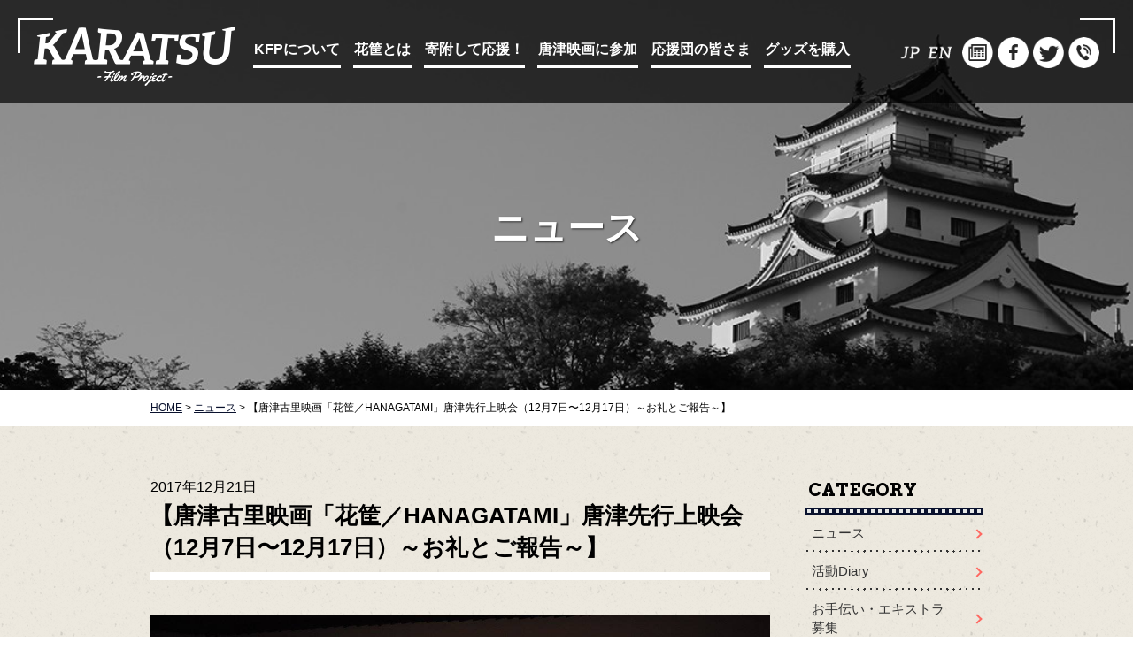

--- FILE ---
content_type: text/html; charset=UTF-8
request_url: https://karatsueiga.com/2017/12/21/%E3%80%90%E5%94%90%E6%B4%A5%E5%8F%A4%E9%87%8C%E6%98%A0%E7%94%BB%E3%80%8C%E8%8A%B1%E7%AD%90%EF%BC%8Fhanagatami%E3%80%8D%E5%94%90%E6%B4%A5%E5%85%88%E8%A1%8C%E4%B8%8A%E6%98%A0%E4%BC%9A%EF%BC%8812/
body_size: 6411
content:
<!DOCTYPE HTML>
<html lang="ja-JP">
<head>
<!-- Google tag (gtag.js) -->
<script async src="https://www.googletagmanager.com/gtag/js?id=G-N0JSQ5J8WF"></script>
<script>
  window.dataLayer = window.dataLayer || [];
  function gtag(){dataLayer.push(arguments);}
  gtag('js', new Date());

  gtag('config', 'G-N0JSQ5J8WF');
  gtag('config', 'UA-74780869-7');
</script>
<meta charset="UTF-8">
<meta name="keywords" content="唐津映画, 唐津映画花筐, 唐津映画製作推進委員会, KFP, 唐津, 映画, 花筐, 花かたみ, はなかたみ, 大林宣彦, 檀一雄,">
<meta name="description" content="KFP＝KARATSU Film Projectは佐賀県唐津市で映画や芸術、文化によって地域に活力を創造しようという想いで始まったプロジェクトです。 現在、古里映画の巨匠・大林宣彦監督がメガホンをとる、映画『花筐（はなかたみ）』の製作を進めています。唐津の歴史に残る作品を共に作りあげましょう。">
<meta name="viewport" content="width=device-width,maximum-scale=1">
<meta name="format-detection" content="telephone=no">
<meta property="og:title" content="唐津映画製作推進委員会 KARATSU Film Project">
<meta property="og:url" content="https://karatsueiga.com/">
<meta property="og:description" content="KFPは、“総合芸術である映画を通して、まちを元気にする”プロジェクトです。">
<meta property="og:image" content="ogp.jpg">
<meta property="og:site_name" content="唐津映画製作推進委員会 KARATSU Film Project">
<link rel="shortcut icon" href="https://karatsueiga.com/favicon.ico" />
<title>【唐津古里映画「花筐／HANAGATAMI」唐津先行上映会（12月7日〜12月17日）～お礼とご報告～】 | 唐津映画製作推進委員会 KARATSU Film Project</title>
<link href="https://fonts.googleapis.com/css?family=Arvo:400,700" rel="stylesheet">
<link href="https://karatsueiga.com/wp/wp-content/themes/karastufp/style.css?v=1016" rel="stylesheet">
<script src="//ajax.googleapis.com/ajax/libs/jquery/1.11.3/jquery.min.js"></script>
<script src="//cdnjs.cloudflare.com/ajax/libs/gsap/1.17.0/TweenMax.min.js"></script>
<script src="https://maps.google.com/maps/api/js?key=AIzaSyBwP2g3A4opJlXNN6YjqvTPu9w-nOkHij4"></script><!-- AIzaSyAH3idWInBifprg-k7DI6JUbsA7X3sz3-A -->
<script src="https://karatsueiga.com/wp/wp-content/themes/karastufp/js/gmaps.js"></script>
<script src="https://karatsueiga.com/wp/wp-content/themes/karastufp/js/function.js"></script>

</head>
<body>
	<div id="container">
	<div class="page-header">
	<div class="wrap-site-header">
		<div class="site-header">
			<div class="col">
				<div class="logo"><a href="https://karatsueiga.com/" rel="home"><img src="https://karatsueiga.com/wp/wp-content/themes/karastufp/img/page/logo.png" alt="唐津映画製作推進委員会 KARATSU Film Project"></a></div>
				<nav class="box nav-main">
					<ul class="col">
						<li><a href="https://karatsueiga.com/?content=whats">KFPについて</a></li>
						<li><a href="https://karatsueiga.com/?content=about">花筐とは</a></li>
						<li><a href="https://karatsueiga.com/?content=support">寄附して応援！</a></li>
						<li><a href="https://karatsueiga.com/?content=join">唐津映画に参加</a></li>
						<li><a href="#popup-supporter" class="popup">応援団の皆さま</a></li>
						<li><a href="https://karatsueiga.com/?content=goods">グッズを購入</a></li>
						<li class="sp-only"><a href="/en/">English</a></li>
					</ul>
					<p class="close-nav-main sp-only"><span>CLOSE</span></p>
				</nav>
				<ul class="sns">
					<li class="pc-only"><a href="/" class="lang_jp">Japanese</a></li>
					<li class="pc-only"><a href="en/index.html" class="lang_en">English</a></li>
					<li><a href="https://karatsueiga.com/category/media/" class="doc">document</a></li>
					<li><a href="https://www.facebook.com/karatsueigaseisakusuishiniinkai/?fref=ts" target="_blank" class="facebook">facebook</a></li>
					<li><a href="https://twitter.com/karatsu_eiga" target="_blank" class="twitter">twitter</a></li>
					<li><a href="https://karatsueiga.com/?content=info" class="info">infomation</a></li>
				</ul>
			</div>

			<div class="custom-font button-nav-toggle"><a href="./"><span class="icon-list"></span>MENU</a></div>
		</div>
	</div>

		<div class="page-title">
			ニュース					</div>
	</div>
	<div class="breadcrumb">
	<p class="fixed-width" itemprop="breadcrumb" itemscope itemtype="http://schema.org/Breadcrumb">
	<!-- Breadcrumb NavXT 5.4.0 -->
<span property="itemListElement" typeof="ListItem"><a property="item" typeof="WebPage" title="唐津映画製作推進委員会 KARATSU Film Projectへ移動" href="https://karatsueiga.com" class="home"><span property="name">HOME</span></a><meta property="position" content="1"></span> &gt; <span property="itemListElement" typeof="ListItem"><a property="item" typeof="WebPage" title="ニュースのカテゴリーアーカイブへ移動" href="https://karatsueiga.com/category/news/" class="taxonomy category"><span property="name">ニュース</span></a><meta property="position" content="2"></span> &gt; <span property="itemListElement" typeof="ListItem"><span property="name">【唐津古里映画「花筐／HANAGATAMI」唐津先行上映会（12月7日〜12月17日）～お礼とご報告～】</span><meta property="position" content="3"></span>	</p>
	</div>
	<div class="page-content">
		<div class="fixed-width">
<div class="col">
	<div class="main">
				<article>
			<p class="article__date">2017年12月21日</p>
			<h1 class="article__title">【唐津古里映画「花筐／HANAGATAMI」唐津先行上映会（12月7日〜12月17日）～お礼とご報告～】</h1>
			<div class="article__body">
				<p><img class="alignnone size-full wp-image-902" src="http://karatsueiga.com/wp/wp-content/uploads/2017/12/25488446_2005842769629647_8682595123394467789_o.jpg" alt="25488446_2005842769629647_8682595123394467789_o" width="1124" height="750" srcset="https://karatsueiga.com/wp/wp-content/uploads/2017/12/25488446_2005842769629647_8682595123394467789_o.jpg 1124w, https://karatsueiga.com/wp/wp-content/uploads/2017/12/25488446_2005842769629647_8682595123394467789_o-300x200.jpg 300w, https://karatsueiga.com/wp/wp-content/uploads/2017/12/25488446_2005842769629647_8682595123394467789_o-768x512.jpg 768w, https://karatsueiga.com/wp/wp-content/uploads/2017/12/25488446_2005842769629647_8682595123394467789_o-1024x683.jpg 1024w" sizes="(max-width: 1124px) 100vw, 1124px" /><br />
みなさん、こんにちは。唐津映画製作推進委員会事務局です。<br />
12月7日〜12月17日の９日間・計18回にわたって唐津古里映画『花筐／HANAGATAMI』の唐津先行上映を下記の会場にて開催いたしました。<br />
唐津先行上映会初日の12月7日には大林宣彦監督をはじめ、常盤貴子さん、満島真之介さん、矢作穂香さん、原雄次郎さんがご来唐され、舞台挨拶が行われました。そして 12月8日～10日の会場には、満島真之介さん、原雄次郎さん、12月14日・15日には窪塚俊介さんにご登壇いただきました。ご来場頂いた皆様、ありがとうございました。</p>
<p>また会場によっては満席となり、大変ご迷惑をおかけし誠に申し訳ありません。<br />
そこで、12月24日(日)～12月26日（火）に３日間・計８回の上映にて『花筐／HANAGATAMI』の唐津先行上映の【追加上映】を開催いたします。追加上映の詳細は、唐津映画製作推進委員会のWEB、こちらのFB ページをご覧くださいませ。<br />
皆様の御来場を心よりお待ちしております。</p>
<p>唐津先行上映会にご協力いただきました関係者の皆様、お手伝いいただいた皆様、<br />
お越しいただきました皆様、本当にありがとうございました！<br />
<a href="https://www.facebook.com/pg/karatsueigaseisakusuishiniinkai/photos/?tab=album&amp;album_id=2005842726296318">各上映会場の様子はこちらから</a>ご覧ください。</p>
<p>・・・12月7日〜12月17日の上映会場・・・<br />
■12月7日（木）唐津市民会館<br />
■12月8日（金）佐賀県立名護屋城博物館<br />
■12月9日（土）玄海町町民会館／オーテホール<br />
■12月10日（日）相知交流文化センター<br />
■12月13日（水）オーテホール<br />
■12月14日（木）・15日（金） 唐津市文化体育館<br />
■12月16日（土）浜玉町ひれふりランド／オーテホール<br />
■12月17日（日）肥前文化会館</p>
			</div>
		</article>
				<div class="set-align-c wrap-button">
						<a href="https://karatsueiga.com/category/news/" class="button button--navy"><span>一覧に戻る</span></a>
		</div>
	</div>
	<aside class="last sidebar">
	<dl>
		<dt class="heading-film custom-font">CATEGORY</dt>
		<dd>
			<ul>
				<li class="cat-item cat-item-3"><a href="https://karatsueiga.com/category/news/" >ニュース</a>
</li>
	<li class="cat-item cat-item-2"><a href="https://karatsueiga.com/category/diary/" >活動Diary</a>
</li>
	<li class="cat-item cat-item-1"><a href="https://karatsueiga.com/category/extra/" >お手伝い・エキストラ募集</a>
</li>
	<li class="cat-item cat-item-4"><a href="https://karatsueiga.com/category/media/" >メディア掲載情報</a>
</li>
			</ul>
		</dd>
	</dl>
	<dl>
		<dt class="heading-film custom-font">ARCHIVE</dt>
		<dd>
			<ul>
					<li><a href='https://karatsueiga.com/2019/03/'>2019年3月</a></li>
	<li><a href='https://karatsueiga.com/2019/02/'>2019年2月</a></li>
	<li><a href='https://karatsueiga.com/2019/01/'>2019年1月</a></li>
	<li><a href='https://karatsueiga.com/2018/06/'>2018年6月</a></li>
	<li><a href='https://karatsueiga.com/2018/05/'>2018年5月</a></li>
	<li><a href='https://karatsueiga.com/2018/04/'>2018年4月</a></li>
	<li><a href='https://karatsueiga.com/2018/03/'>2018年3月</a></li>
	<li><a href='https://karatsueiga.com/2018/02/'>2018年2月</a></li>
	<li><a href='https://karatsueiga.com/2018/01/'>2018年1月</a></li>
	<li><a href='https://karatsueiga.com/2017/12/'>2017年12月</a></li>
	<li><a href='https://karatsueiga.com/2017/11/'>2017年11月</a></li>
	<li><a href='https://karatsueiga.com/2017/10/'>2017年10月</a></li>
	<li><a href='https://karatsueiga.com/2017/09/'>2017年9月</a></li>
	<li><a href='https://karatsueiga.com/2017/08/'>2017年8月</a></li>
	<li><a href='https://karatsueiga.com/2017/07/'>2017年7月</a></li>
	<li><a href='https://karatsueiga.com/2017/06/'>2017年6月</a></li>
	<li><a href='https://karatsueiga.com/2017/05/'>2017年5月</a></li>
	<li><a href='https://karatsueiga.com/2017/04/'>2017年4月</a></li>
	<li><a href='https://karatsueiga.com/2017/03/'>2017年3月</a></li>
	<li><a href='https://karatsueiga.com/2017/02/'>2017年2月</a></li>
	<li><a href='https://karatsueiga.com/2017/01/'>2017年1月</a></li>
	<li><a href='https://karatsueiga.com/2016/12/'>2016年12月</a></li>
	<li><a href='https://karatsueiga.com/2016/11/'>2016年11月</a></li>
	<li><a href='https://karatsueiga.com/2016/10/'>2016年10月</a></li>
	<li><a href='https://karatsueiga.com/2016/09/'>2016年9月</a></li>
	<li><a href='https://karatsueiga.com/2016/08/'>2016年8月</a></li>
	<li><a href='https://karatsueiga.com/2016/07/'>2016年7月</a></li>
	<li><a href='https://karatsueiga.com/2016/06/'>2016年6月</a></li>
	<li><a href='https://karatsueiga.com/2016/05/'>2016年5月</a></li>
	<li><a href='https://karatsueiga.com/2016/04/'>2016年4月</a></li>
	<li><a href='https://karatsueiga.com/2016/03/'>2016年3月</a></li>
			</ul>
		</dd>
	</dl>
</aside>
</div>
		</div>
	</div>
</div>
<div class="pagetop">
	<a href="#header">PAGE TOP</a>
<!--/.pagetop--></div>
<div id="map-area">
	<h2><img src="https://karatsueiga.com/wp/wp-content/themes/karastufp/img/logo_white.png" alt="KARATSU Film Project 唐津映画製作推進委員会"></h2>
	<div id="map"><!--/#map--></div>
<!--/#map-area--></div>
<footer id="footer">
	<div class="wrap">
		<ul class="footer-link">
			<li><a href="https://karatsueiga.com/privacy/">プライバシーポリシー</a></li>
			<li><a href="https://karatsueiga.com/law/">特定商取引法に基づく表記</a></li>
			<li><a href="https://karatsueiga.com/ikiikikaratsu/">いきいき唐津について</a></li>
		</ul>
		<p>唐津映画製作推進委員会／〒847-0045 佐賀県唐津市京町1783 KARAE 2F いきいき唐津（株）内　<br class="sp-only">TEL: <a href="tel:050-1871-1430" class="tel">050-1871-1430</a></p>
		<p class="copyright">© Karatsu film project.</p>
	<!--/.wrap--></div>
</footer>
<script>
mapView();
</script>

<div id="popup-supporter" class="modal-window">
	<section class="inner">
		<p class="close">×</p>
<h2 class="head1 black">応援団の皆さま<br class="sp-only" />（寄附者芳名帳）</h2>
<p class="txt">ご寄附にあたり、ご芳名の掲載を承諾いただいた方を掲載いたします。
個人・法人の皆様ともに、50万円以上のご寄附につきましては、寄附金額を掲載させていただいております。その他の寄附金額の掲載につきましては省略させていただき、ご芳名のみとさせていただきます。また、<strong class="red">ふるさと納税によるご寄附につきましては、今年6月下旬以降に掲載させていただきます。</strong></p>
<p class="txt tAR">平成29年6月8日時点</p>

<h3 class="head2">≪法人の皆様≫</h3>
<h3 class="head2">1,000,000円</h3>
<p class="txt">株式会社 まいづる百貨店、株式会社 辻薬店、唐津信用金庫、頼れる質屋さん。ガージュ</p>

<h3 class="head2">500,000円</h3>
<p class="txt">長野電興株式会社、唐津のれん會、株式会社唐津魚市場、一般社団法人 唐津東松浦医師会</p>

<h3 class="head2">その他</h3>
<p class="txt">一般社団法人 佐賀県薬剤師会、株式会社ふくおかフィナンシャルグループ、宗教法人 正円寺、太閤会、裏千家淡交会 唐津支部、株式会社 西日本シティ銀行、九州旅客鉄道株式会社、西日本鉄道株式会社、唐津東松浦薬剤師会、 (有)水野旅館、株式会社Ｎ総合建設、NPO法人 NetWorkStationまつろ、味の素株式会社、クリエイトホーム株式会社、甦れ青春の会、株式会社 三井住友銀行 佐賀法人営業部、九電産業株式会社、麻生商事株式会社、株式会社 アトル 社員一同、柳川 檀一雄文学顕彰会、唐津レインボーライオンズクラブ、居酒屋 大八車、まいづる本店 社員一同、有限会社 よしい、カモンズ、いちよし証券株式会社、有限会社 酒井薬局、株式会社 唐通、鍼灸九品院、有限会社 吉野クリーニング店、㈱大原老舗、唐津ロータリークラブ、学校法人 引地学園専門学校モードリゲル、その他　匿名２社　※順不同</p>

<h3 class="head2">≪個人の皆様≫</h3>
<h3 class="head2">500,000円</h3>
<p class="txt">たなべクリニック 理事長  田邉 良平、辻彩葉</p>

<h3 class="head2">その他</h3>
<p class="txt">降籏慈、山下正美、高﨑章、松井仁、冬野節子、坂井新一郎、伊藤千穂美、近藤定信、菊池郁夫、檀太郎、ヤマダキヌヨ、ナカシマユキトシ、世戸憲男、菊池典子、米元智子、山田純、高添信子、田中留利子、古園裕久、古園晴子、古園冨子、山久知容子、山久知良祐、山久知利佳子、濱口吉治、平山たつお、副島渉、益満行俊、加茂良子、大場寿吉、熊本築城、井上良久、フルカワトモアキ、田中政利、古川光則、上野昭久、牧原輝男、立花珠樹、篠崎正之、井村一男、落合裕二、チクガンエイジ、ワタナベマモル、諸江善文、山下聡、田川絹子、於保實美、於保文子、前川源明、カワサキカンジ、辻幸德、佐々木直喜、池田實、賀長美代子、中川宏、田島晋一、ヒタチタカコ、瀬戸博、瀬戸栄子、ハシモトトオル、今村由紀子、ヒダカタカアキ、山田尚子、花柳三祐、その他　匿名6名　※順不同</p>
<!-- static page -->	<!--/.inner--></div>
<!--/#popup--></section>

</body>
</html>

--- FILE ---
content_type: text/css
request_url: https://karatsueiga.com/wp/wp-content/themes/karastufp/style.css?v=1016
body_size: 14594
content:
@charset "UTF-8";
@import url(https://fonts.googleapis.com/css?family=Arvo:400,400italic);
html, body, div, span, applet, object, iframe,
h1, h2, h3, h4, h5, h6, p, blockquote, pre,
a, abbr, acronym, address, big, cite, code,
del, dfn, em, img, ins, kbd, q, s, samp,
small, strike, strong, sub, sup, tt, var,
b, u, i, center,
dl, dt, dd, ol, ul, li,
fieldset, form, label, legend,
table, caption, tbody, tfoot, thead, tr, th, td,
article, aside, canvas, details, embed,
figure, figcaption, footer, header, hgroup,
menu, nav, output, ruby, section, summary,
time, mark, audio, video {
  margin: 0;
  padding: 0;
  border: 0;
  font: inherit;
  font-size: 100%;
  vertical-align: baseline;
}

html {
  line-height: 1;
}

ol, ul {
  list-style: none;
}

table {
  border-collapse: collapse;
  border-spacing: 0;
}

caption, th, td {
  text-align: left;
  font-weight: normal;
  vertical-align: middle;
}

q, blockquote {
  quotes: none;
}
q:before, q:after, blockquote:before, blockquote:after {
  content: "";
  content: none;
}

a img {
  border: none;
}

article, aside, details, figcaption, figure, footer, header, hgroup, main, menu, nav, section, summary {
  display: block;
}
small {font-size: 80%;}

/* extend
-------------------------*/
.wrap {
  position: relative;
  width: 100%;
  max-width: 1040px;
  margin: 0 auto;
  padding: 0 50px;
  -moz-box-sizing: border-box;
  -webkit-box-sizing: border-box;
  -o-box-sizing: border-box;
  -ms-box-sizing: border-box;
  box-sizing: border-box;
  overflow: hidden;
}

.sns li a,
.sns li.pc-only a {
  overflow: hidden;
  text-indent: 100%;
  white-space: nowrap;
}

.wrap, #whats .members, #support .cols, #support .cols .txt, #info .information, .num-list {
  *zoom: 1;
}
.wrap:after, #whats .members:after, #support .cols:after, #support .cols .txt:after, #info .information:after, .num-list:after {
  content: ".";
  display: block;
  clear: both;
  height: 0;
  visibility: hidden;
}

#about .slider .hana-katami, #about .slider .dan .head,
#about .slider .oobayashi1 .head,
#about .slider .oobayashi2 .head {
  font-family: YuMincho, '游明朝', "ヒラギノ明朝 Pro W3", "Hiragino Mincho Pro", "HGS明朝E", "ＭＳ Ｐ明朝", serif;
}

#cover .rec, #cover .time, #loading #count, #support .cols .head .support, #info .information .inner h2 span, #footer .copyright, .pagetop a, .num-list dt {
  font-family: 'Arvo', serif;
  font-weight: 400;
}

/**/
/* margin
------------------*/
.mb10 {
  margin-bottom: 10px !important;
}

.mb15 {
  margin-bottom: 15px !important;
}

.mb20 {
  margin-bottom: 20px !important;
}

.mb25 {
  margin-bottom: 25px !important;
}

.mb30 {
  margin-bottom: 30px !important;
}

.mb35 {
  margin-bottom: 35px !important;
}

.mb40 {
  margin-bottom: 40px !important;
}

.mb45 {
  margin-bottom: 45px !important;
}

.mb50 {
  margin-bottom: 50px !important;
}

.mb55 {
  margin-bottom: 55px !important;
}

.mb60 {
  margin-bottom: 60px !important;
}

.mb65 {
  margin-bottom: 65px !important;
}

.mb70 {
  margin-bottom: 70px !important;
}

.mb80 {
  margin-bottom: 80px !important;
}

.mb100 {
  margin-bottom: 100px !important;
}

.mtm30 {
  margin-top: -30px !important;
}

.mtm5 {
  margin-top: -5px !important;
}

.mt5 {
  margin-top: 5px !important;
}

.mt10 {
  margin-top: 10px !important;
}

.mt15 {
  margin-top: 15px !important;
}

.mt20 {
  margin-top: 20px !important;
}

.mt25 {
  margin-top: 25px !important;
}

.mt30 {
  margin-top: 30px !important;
}

.mt35 {
  margin-top: 35px !important;
}

.mt40 {
  margin-top: 40px !important;
}

.mt45 {
  margin-top: 45px !important;
}

.mt50 {
  margin-top: 50px !important;
}

.mt55 {
  margin-top: 55px !important;
}

.mt60 {
  margin-top: 60px !important;
}

.mt65 {
  margin-top: 65px !important;
}

.mt70 {
  margin-top: 70px !important;
}

.ml0 {
  margin-left: 0 !important;
}

/* padding
------------------*/
.pt20 {
  padding-top: 20px;
}

.pt30 {
  padding-top: 30px;
}

.pt50 {
  padding-top: 50px;
}

.pb10 {
  padding-bottom: 10px;
}

.pb15 {
  padding-bottom: 15px;
}

.pb20 {
  padding-bottom: 20px;
}

.pb25 {
  padding-bottom: 25px;
}

.pb30 {
  padding-bottom: 30px;
}

.pb35 {
  padding-bottom: 35px;
}

.pb40 {
  padding-bottom: 40px;
}

.pb45 {
  padding-bottom: 45px;
}

.pb50 {
  padding-bottom: 50px;
}

.pb55 {
  padding-bottom: 55px;
}

.pb60 {
  padding-bottom: 60px;
}

.pb65 {
  padding-bottom: 65px;
}

.pb70 {
  padding-bottom: 70px;
}

.w100 {
  width: 100px;
}

.dispIb {
  display: inline-block;
}

/* float
------------------*/
.fL {
  float: left;
}

.fR {
  float: right;
}

/* text-align
------------------*/
.tAC {
  text-align: center;
}

.tAR {
  text-align: right;
}

.tAL {
  text-align: left;
}

.col {
  zoom: 1;
}
.col:after {
  content: '';
  display: block;
  clear: both;
  overflow: hidden;
}

/* font size
------------------*/
body {
  font-size: 12px;
  font-size: 1.2rem;
  font-weight: inherit;
  line-height: inherit;
}

.loader-elm,
.loader-elm:after {
  display: none;
}

@-webkit-keyframes load8 {
  0% {
    -webkit-transform: rotate(0deg);
    transform: rotate(0deg);
  }
  100% {
    -webkit-transform: rotate(360deg);
    transform: rotate(360deg);
  }
}
@keyframes load8 {
  0% {
    -webkit-transform: rotate(0deg);
    transform: rotate(0deg);
  }
  100% {
    -webkit-transform: rotate(360deg);
    transform: rotate(360deg);
  }
}
html {
  width: 100%;
  height: 100%;
  background-color: #fff;
  font-size: 62.5%;
  font-family: "游ゴシック", YuGothic, "Hiragino Kaku Gothic ProN", "メイリオ", sans-serif;
  font-weight: normal;
  line-height: 1.75;
  color: #000;
}

body {
  position: relative;
  width: 100%;
  min-width: 320px;
  height: 100%;
  margin: 0;
  -webkit-text-size-adjust: 100%;
  word-wrap: break-word;
  -webkit-overflow-scrolling: touch;
}

a {
  color: #008dcf;
  text-decoration: underline;
}

img {
  vertical-align: bottom;
  width: 100%;
  height: auto;
}

#wrapper {
  position: relative;
  width: 100%;
  height: 100%;
  z-index: 2 !important;
}
#wrapper.fixed {
  position: fixed;
}

.anim {
  filter: progid:DXImageTransform.Microsoft.Alpha(Opacity=0);
  opacity: 0;
}

.breadcrumb a:hover,
.footer-link a:hover,
.box-news__body a:hover {
  text-decoration: none;
}

/* ===================================================================================

 Base Media Queries PC
 基礎 メディアクエリ PC用（ 1024px 〜 ）

 =================================================================================== */
.compo-wrap-resposive-iframe {
  position: relative;
  width: 100%;
  padding-top: 56.25%;
}
.compo-wrap-resposive-iframe iframe {
  position: absolute;
  top: 0;
  right: 0;
  z-index: 300;
  width: 100% !important;
  height: 100% !important;
}

#movie-modal-button {
  position: fixed;
  right: 0;
  top: 145px;
  z-index: 40;
  cursor: pointer;
}
#movie-modal-button a:hover {
  opacity: 0.8;
}

#movie-modal-overlay {
  display: none;
  position: fixed;
  left: 0;
  top: 0;
  z-index: 200;
  width: 100%;
  height: 100%;
  background: #000;
  opacity: 0.7;
}

#movie-modal-window {
  display: none;
  position: absolute;
  left: 50%;
  top: 50%;
  margin: -211px 0 0 -375px;
  height: 422px;
  width: 750px;
  z-index: 200;
}

#movie-modal-window__close {
  display: inline-block;
  position: fixed;
  right: 30px;
  top: 30px;
  width: 50px;
  height: 50px;
  font-size: 10px;
  color: #000;
  border-radius: 1000px;
  text-decoration: none;
  text-align: center;
  cursor: pointer;
}
#movie-modal-window__close:before, #movie-modal-window__close:after {
  content: "";
  display: block;
  position: absolute;
  height: 2px;
  width: 100%;
  background: #FFF;
  top: 0;
  left: 0;
}
#movie-modal-window__close:before {
  -moz-transform: rotate(135deg);
  -ms-transform: rotate(135deg);
  -webkit-transform: rotate(135deg);
  transform: rotate(135deg);
}
#movie-modal-window__close:after {
  -moz-transform: rotate(-135deg);
  -ms-transform: rotate(-135deg);
  -webkit-transform: rotate(-135deg);
  transform: rotate(-135deg);
}

.pc-only {
  display: inherit !important;
}

.sp-only {
  display: none !important;
}

.box-news {
  display: table;
  background-color: rgba(255, 255, 255, 0.7);
  padding: 18px;
  width: 100%;
  box-sizing: border-box;
}
.box-news .box-news__header,
.box-news .box-news__body {
  display: table-cell;
  vertical-align: top;
}
.box-news .box-news__header img,
.box-news .box-news__body img {
  width: auto;
  height: auto;
}
.box-news .box-news__header {
  background: url(./img/dotte_v.png) 100% 0 repeat-y;
  padding-right: 25px;
  width: 165px;
}
.box-news .box-news__header h2 {
  margin-bottom: 15px;
}
.box-news .box-news__header li {
  margin-bottom: 5px;
}
.box-news .box-news__body {
  padding-left: 20px;
}
.box-news .box-news__body th, .box-news .box-news__body td {
  font-size: 16px;
  vertical-align: top;
}
.box-news .box-news__body th {
  padding-right: 20px;
}
.box-news .box-news__body a {
  color: #0a122e;
}

.box-diary {
  margin-top: 60px;
}
.box-diary a,
.box-diary a.marker {
  color: #FFF;
}
.box-diary .box-diary__header {
  padding: 10px 20px;
  border-top: 1px solid #FFF;
  border-bottom: 1px dashed #FFF;
}
.box-diary .box-diary__header .value {
  float: left;
  font-size: 20px;
}
.box-diary .box-diary__header .to {
  float: right;
  font-size: 16px;
}
.box-diary .box-diary__header .to a {
  display: inline-block;
  position: relative;
}
.box-diary .box-diary__header .to a:after {
  content: "";
  display: block;
  position: absolute;
  top: 50%;
  left: -20px;
  margin-top: -1px;
  background: #ff6861;
  width: 8px;
  height: 3px;
}
.box-diary .box-diary__body {
  padding: 30px 20px;
}
.box-diary .box-diary__body .box {
  float: left;
  width: 46.875%;
  display: block;
  -moz-transition: opacity 0.3s ease;
  -webkit-transition: opacity 0.3s ease;
  transition: opacity 0.3s ease;
}
.box-diary .box-diary__body .box:hover {
  opacity: 0.8;
  text-decoration: none;
}
.box-diary .box-diary__body .box:nth-child(2n) {
  float: right;
}
.box-diary .box-diary__body .box figcaption {
  margin-top: 18px;
  font-size: 16px;
}

.list-thumb li {
  background: url(./img/page/dotte.png) 0 100% repeat-x;
  position: relative;
  display: table;
  width: 100%;
  margin-bottom: 18px;
  padding-bottom: 20px;
}
.list-thumb li:last-child {
  background: none;
  margin-bottom: 0;
  padding-bottom: 0;
}
.list-thumb a {
  display: table-row;
  color: #0a122e;
  text-decoration: none;
}
.list-thumb a:hover .article-title {
  text-decoration: none;
}
.list-thumb a:hover .thumb {
  opacity: 0.8;
}
.list-thumb .thumb,
.list-thumb .desc {
  display: table-cell;
  vertical-align: middle;
}
.list-thumb .thumb {
  width: 150px;
  padding-right: 20px;
  -moz-transition: opacity 0.3s ease;
  -webkit-transition: opacity 0.3s ease;
  transition: opacity 0.3s ease;
}
.list-thumb .thumb img {
  border: 1px solid #b7b7b9;
}
.list-thumb .desc {
  font-size: 16px;
  font-weight: bold;
}
.list-thumb .desc .article-title {
  text-decoration: underline;
}

#join .col {
  padding-right: 20px;
  padding-left: 20px;
}
#join .join-articles .box {
  width: 26.22222%;
}
#join .join-articles .last {
  width: 70%;
}

.wrap-box-join {
  padding-top: 50px;
  padding-bottom: 50px;
}
.wrap-box-join .box-join {
  padding: 20px;
  width: 32.22222%;
  border-radius: 20px;
  box-sizing: border-box;
  color: #FFF;
  background: #0a122e url(./img/join_bg_0.png) 50% 50% no-repeat;
}
.wrap-box-join .box-join:nth-child(2) {
  margin-right: 1.66667%;
  margin-left: 1.66667%;
}
.wrap-box-join .box-join.box-join-1 {
  background-image: url(./img/join_bg_1.png);
}
.wrap-box-join .box-join.box-join-2 {
  background-image: url(./img/join_bg_2.png);
}
.wrap-box-join .box-join.box-join-2 .box-join__header {
  padding-top: 22px;
  padding-bottom: 22px;
}
.wrap-box-join .box-join .box-join__header {
  margin-bottom: 15px;
  padding-bottom: 15px;
  font-size: 20px;
  text-align: center;
  line-height: 1.4;
  border-bottom: 4px solid #FFF;
}
.wrap-box-join .box-join p {
  font-size: 16px;
}
.wrap-box-join .box-join .wrap-button {
  padding-top: 25px;
  border-top: none;
}
.wrap-box-join .box-join .wrap-button .button {
  margin-bottom: 6px;
}
.wrap-box-join .box-join .wrap-button .button:last-child {
  margin-bottom: 0;
}

/*================================
	#frame
================================*/
.sns {
  position: absolute;
  z-index: 10;
  top: 36px;
  right: 38px;
  display: none;
  font-size: 0;
}
.sns li,
.sns li.pc-only {
  display: inline-block !important;
  margin-left: 5px;
}
.sns li a,
.sns li.pc-only a {
  display: block;
  width: 35px;
  -moz-box-sizing: border-box;
  -webkit-box-sizing: border-box;
  -o-box-sizing: border-box;
  -ms-box-sizing: border-box;
  box-sizing: border-box;
  height: 43px;
  background-position: center center;
  background-repeat: no-repeat;
  background-size: contain;
  pointer-events: auto;
  cursor: pointer;
}
.sns li a:hover,
.sns li.pc-only a:hover {
  filter: progid:DXImageTransform.Microsoft.Alpha(Opacity=70);
  opacity: 0.7;
}
.sns li a.facebook,
.sns li.pc-only a.facebook {
  background-image: url(./img/icn_facebook.png);
}
.sns li a.twitter,
.sns li.pc-only a.twitter {
  background-image: url(./img/icn_twitter.png);
}
.sns li a.info,
.sns li.pc-only a.info {
  background-image: url(./img/icn_info.png);
}
.sns li a.mail,
.sns li.pc-only a.mail {
  background-image: url(./img/icn_mail.png);
}
.sns li a.doc,
.sns li.pc-only a.doc {
  background-image: url(./img/icn_doc.png);
}
.sns li a.lang_jp,
.sns li.pc-only a.lang_jp {
  background-image: url(./img/icn_jp.png);
}
.sns li a.lang_en,
.sns li.pc-only a.lang_en {
  background-image: url(./img/icn_en.png);
}

.state-fixed #cover .sns {
  display: none !important;
}

#cover {
  position: fixed;
  top: 0;
  left: 0;
  width: 100%;
  height: 100%;
  z-index: 100;
  pointer-events: none;
}
#cover .frame li {
  position: absolute;
  width: 40px;
  -moz-box-sizing: border-box;
  -webkit-box-sizing: border-box;
  -o-box-sizing: border-box;
  -ms-box-sizing: border-box;
  box-sizing: border-box;
  height: 40px;
  border: 3px solid #fff;
}
#cover .frame li.top {
  top: 20px;
  border-bottom: 0;
}
#cover .frame li.right {
  right: 20px;
  border-left: 0;
}
#cover .frame li.bottom {
  bottom: 20px;
  border-top: 0;
}
#cover .frame li.left {
  left: 20px;
  border-right: 0;
}
#cover .rec {
  position: absolute;
  bottom: 38px;
  left: 44px;
  display: block;
  line-height: 1;
  letter-spacing: 0.2em;
  font-size: 18px;
  color: #ff404f;
}
#cover .time {
  position: absolute;
  right: 44px;
  bottom: 38px;
  display: block;
  line-height: 1;
  letter-spacing: 0.1em;
  font-size: 18px;
  color: #fff;
}
#cover .time span {
  display: inline-block;
  width: 1.6em;
  text-align: center;
}

.fixed #cover .rec {
  display: none;
}
.fixed #cover .time {
  display: none;
}

/*================================
	#loading
================================*/
#loading {
  position: fixed;
  top: 0;
  left: 0;
  width: 100%;
  height: 100%;
  background: #eee;
  overflow: hidden;
  z-index: 1000;
  -moz-box-shadow: 0 0 200px 200px rgba(0, 0, 0, 0.3) inset;
  -webkit-box-shadow: 0 0 200px 200px rgba(0, 0, 0, 0.3) inset;
  box-shadow: 0 0 200px 200px rgba(0, 0, 0, 0.3) inset;
}
#loading #loading__banner {
  position: fixed;
  z-index: 2;
  width: 100%;
  height: 100%;
  background: #000;
  text-align: center;
}
#loading #loading__banner img {
  display: block;
  width: auto;
  max-width: 100%;
  position: absolute;
  left: 50%;
  top: 50%;
  margin: -300px 0 0 -400px;
}
@media screen and (max-width: 800px) {
  #loading #loading__banner img {
    display: inline-block;
    left: 0;
    top: 20%;
    margin: 0 0 0 0;
  }
}
#loading #loading__banner__over {
  position: fixed;
  z-index: 3;
  width: 100%;
  height: 100%;
}
#loading:before, #loading:after {
  content: "";
  position: absolute;
  display: block;
  background-color: #222;
}
#loading:before {
  top: 0;
  left: 50%;
  width: 2px;
  height: 100%;
  margin-left: -1px;
}
#loading:after {
  top: 50%;
  left: 0;
  width: 100%;
  height: 2px;
  margin-top: -1px;
}
#loading #count {
  position: absolute;
  top: 0;
  right: 0;
  bottom: 0;
  left: 0;
  width: 268px;
  -moz-box-sizing: border-box;
  -webkit-box-sizing: border-box;
  -o-box-sizing: border-box;
  -ms-box-sizing: border-box;
  box-sizing: border-box;
  height: 268px;
  margin: auto;
  padding: 10px;
  border: 4px solid #fff;
  -moz-border-radius: 50%;
  -webkit-border-radius: 50%;
  border-radius: 50%;
}
#loading #count p {
  width: 240px;
  -moz-box-sizing: border-box;
  -webkit-box-sizing: border-box;
  -o-box-sizing: border-box;
  -ms-box-sizing: border-box;
  box-sizing: border-box;
  height: 240px;
  border: 4px solid #fff;
  -moz-border-radius: 50%;
  -webkit-border-radius: 50%;
  border-radius: 50%;
  font-size: 160px;
  text-align: center;
  line-height: 232px;
}
#loading .line {
  position: absolute;
  top: 50%;
  left: 50%;
  width: 2px;
  height: 100%;
  margin-left: 1px;
  -moz-transform-origin: 0 0;
  -ms-transform-origin: 0 0;
  -webkit-transform-origin: 0 0;
  transform-origin: 0 0;
  border-left: 2px solid #222;
  filter: progid:DXImageTransform.Microsoft.Alpha(Opacity=0);
  opacity: 0;
  z-index: 10;
}

/*================================
	#bg-main
================================*/
#bg-main {
  position: fixed;
  top: 0;
  left: 0;
  width: 100%;
  height: 100%;
  z-index: 1;
  background: url(./img/bg_main.jpg) no-repeat center top;
  background-size: cover;
}
#bg-main .center {
  position: absolute;
  top: 50%;
  left: 50%;
  margin: -26px 0 0 -26px;
  width: 52px;
  height: 52px;
  background: url(./img/icn_center.png) no-repeat;
  background-size: 100% auto;
}

/*================================
	#header
================================*/
#header {
  padding-top: 20px;
  padding-bottom: 100px;
}
#header .wrap {
  max-width: 1040px;
}
#header h1 {
  width: 462px;
  margin: 0 auto 64px;
}
#header nav {
  font-size: 0;
  text-align: center;
}
#header nav li {
  position: relative;
  display: inline-block;
  width: 152px;
  margin-bottom: 30px;
}
#header nav li + li {
  margin-left: 5px;
}
#header nav li:before {
  content: "";
  position: absolute;
  top: 100%;
  left: 50%;
  display: block;
  width: 10px;
  height: 5px;
  margin: 15px 0 0;
}
#header nav a {
  display: block;
  padding: 4px 0;
  cursor: pointer;
}
#header nav a:hover span {
  display: block;
  background-color: rgba(35, 24, 21, 0.5);
}

/*================================
	#whats
================================*/
#whats {
  position: relative;
  padding: 70px 0;
  background-color: rgba(0, 0, 0, 0.8);
  color: #fff;
}
#whats:before {
  content: "";
  position: absolute;
  top: -60px;
  right: 0;
  left: 0;
  display: block;
  height: 60px;
  background: url(./img/bg_wave.png) no-repeat center top;
}
#whats .title {
  width: 300px;
  margin-bottom: 40px;
}
#whats .inner {
  max-width: 700px;
  margin: 0 auto;
}
#whats .head {
  display: table;
  width: 100%;
  margin-bottom: 30px;
}
#whats .head dt, #whats .head dd {
  display: table-cell;
  vertical-align: middle;
}
#whats .head dt {
  width: 220px;
}
#whats .head dd {
  padding-left: 48px;
  font-size: 26px;
  font-weight: bold;
}
#whats .katsudou {
  padding: 0 10px;
  font-size: 0;
}
#whats .katsudou .icn {
  width: 50%;
  -moz-box-sizing: border-box;
  -webkit-box-sizing: border-box;
  -o-box-sizing: border-box;
  -ms-box-sizing: border-box;
  box-sizing: border-box;
  margin-bottom: 20px;
}
#whats .members {
  margin-bottom: 40px;
  overflow: hidden;
}
#whats .members .member {
  float: left;
  width: 222px;
}
#whats .members .member + .member {
  margin-left: 17px;
}
#whats .members .member .balloon {
  display: table-cell;
  vertical-align: middle;
  width: 100%;
  -moz-box-sizing: border-box;
  -webkit-box-sizing: border-box;
  -o-box-sizing: border-box;
  -ms-box-sizing: border-box;
  box-sizing: border-box;
  height: 110px;
  padding: 16px 23px 32px;
  background: url(./img/bg_balloon1.png) no-repeat;
  background-size: 100% auto;
  font-size: 14px;
  line-height: 1.5;
}
#whats .members .member .balloon.balloon2 {
  background: url(./img/bg_balloon2.png) no-repeat;
  background-size: 100% auto;
}
#whats .members .member .img {
  width: 200px;
  margin: 0 auto 12px;
}
#whats .members .member .txt {
  font-size: 14px;
  text-align: center;
}
#whats .members .member .txt .name {
  font-size: 18px;
  font-weight: bold;
}

/*================================
	#contents
================================*/
#contents {
  padding: 0 0 60px;
  background: url(./img/bg_contents.png);
}
#contents .title {
  width: 300px;
}

/*================================
	#about
================================*/
#about {
  padding-top: 60px;
}
#about .title {
  position: relative;
  z-index: 20;
  pointer-events: none;
}
#about .slider {
  position: relative;
  top: -30px;
  z-index: 10;
  overflow: hidden;
}
#about .slider .slides {
  position: relative;
  left: 50%;
  font-size: 0;
  white-space: nowrap;
  margin-left: -460px;
  z-index: 1;
  vertical-align: top;
  letter-spacing: 0.1em;
}
#about .slider .slides .slide {
  position: relative;
  display: inline-block;
  margin: 0 10px;
  left: -920px;
  width: 900px;
  -moz-box-sizing: border-box;
  -webkit-box-sizing: border-box;
  -o-box-sizing: border-box;
  -ms-box-sizing: border-box;
  box-sizing: border-box;
  height: 600px;
  background-color: #fff;
  overflow: hidden;
  white-space: normal;
  vertical-align: top;
}
#about .slider .prev,
#about .slider .next {
  position: absolute;
  top: 50%;
  left: 50%;
  width: 40px;
  margin-top: -27px;
  z-index: 20;
  cursor: pointer;
}
#about .slider .prev {
  margin-left: -470px;
}
#about .slider .next {
  margin-left: 430px;
}
#about .slider .hana-katami {
  padding: 80px 100px;
  background: url(./img/bg_hana-katami.jpg) no-repeat;
}
#about .slider .hana-katami .head {
  line-height: 1;
}
#about .slider .hana-katami .head p {
  margin-bottom: 20px;
  font-size: 24px;
}
#about .slider .hana-katami .head h3 {
  margin-bottom: 40px;
  font-size: 82px;
}
#about .slider .hana-katami .head h3 span {
  font-size: 24px;
}
#about .slider .hana-katami .txt {
  font-size: 20px;
  line-height: 2;
  text-align: justify;
}
#about .slider .hana-katami .img {
  position: absolute;
  top: 10px;
  right: 38px;
  width: 321px;
}
#about .slider .about {
  padding: 80px 80px 40px;
  background: url(./img/bg_about.jpg) no-repeat;
}
#about .slider .about dl {
  float: left;
  width: 330px;
  margin: 0 20px;
}
#about .slider .about dt {
  margin-bottom: 2px;
  font-size: 18px;
  font-weight: bold;
}
#about .slider .about dd {
  margin-bottom: 20px;
  font-size: 16px;
  line-height: 1.4;
}
#about .slider .about p {
  position: absolute;
  right: 10px;
  bottom: 10px;
  font-size: 14px;
}
#about .slider .dan,
#about .slider .oobayashi1,
#about .slider .oobayashi2 {
  padding: 60px 100px;
  background-position: right top;
  background-repeat: no-repeat;
}
#about .slider .dan .inner,
#about .slider .oobayashi1 .inner,
#about .slider .oobayashi2 .inner {
  width: 370px;
}
#about .slider .dan .head,
#about .slider .oobayashi1 .head,
#about .slider .oobayashi2 .head {
  line-height: 1;
}
#about .slider .dan .head p,
#about .slider .oobayashi1 .head p,
#about .slider .oobayashi2 .head p {
  margin-bottom: 20px;
  font-size: 24px;
  letter-spacing: 0.2em;
}
#about .slider .dan .head h3,
#about .slider .oobayashi1 .head h3,
#about .slider .oobayashi2 .head h3 {
  margin-bottom: 30px;
  font-size: 64px;
  letter-spacing: 0.2em;
}
#about .slider .dan .txt,
#about .slider .oobayashi1 .txt,
#about .slider .oobayashi2 .txt {
  margin-bottom: 20px;
  font-size: 16px;
  text-align: justify;
}
#about .slider .dan .btn,
#about .slider .oobayashi1 .btn,
#about .slider .oobayashi2 .btn {
  margin-bottom: 10px;
}
#about .slider .dan .btn li,
#about .slider .oobayashi1 .btn li,
#about .slider .oobayashi2 .btn li {
  display: inline-block;
}
#about .slider .dan .btn li + li,
#about .slider .oobayashi1 .btn li + li,
#about .slider .oobayashi2 .btn li + li {
  margin-left: 10px;
}
#about .slider .dan .btn a,
#about .slider .oobayashi1 .btn a,
#about .slider .oobayashi2 .btn a {
  display: block;
  padding: 10px;
  background-color: #000;
  font-size: 15px;
  color: #fff;
  text-align: center;
  text-decoration: none;
  line-height: 30px;
}
#about .slider .dan .btn a .arr,
#about .slider .oobayashi1 .btn a .arr,
#about .slider .oobayashi2 .btn a .arr {
  display: inline-block;
  padding-right: 18px;
  background: url(./img/icn_arr_right.png) no-repeat right center;
}
#about .slider .dan .btn a .small,
#about .slider .oobayashi1 .btn a .small,
#about .slider .oobayashi2 .btn a .small {
  font-size: 14px;
}
#about .slider .dan {
  background-image: url(./img/bg_dan.jpg);
}
#about .slider .oobayashi1 {
  background-image: url(./img/bg_oobayashi.jpg);
}
#about .slider .oobayashi2 {
  background-image: url(./img/bg_oobayashi2.jpg);
}

/*================================
	#support
================================*/
#support {
  padding-top: 60px;
}
#support .title {
  margin-bottom: 40px;
}
#support .bg {
  padding-bottom: 290px;
  background: url(./img/bg_support.png) no-repeat center bottom;
}
#support .bg .txt {
  margin-left: 74px;
  font-size: 18px;
  line-height: 1.8;
}
#support .bg .img {
  position: absolute;
  top: 0;
  right: 120px;
  width: 200px;
}
#support .cols {
  position: relative;
  top: -20px;
  margin-bottom: 20px;
}
#support .cols .col {
  float: left;
  width: 47.87234%;
  -moz-box-sizing: border-box;
  -webkit-box-sizing: border-box;
  -o-box-sizing: border-box;
  -ms-box-sizing: border-box;
  box-sizing: border-box;
  margin-bottom: 30px;
  padding: 11px 26px 26px;
  border: 4px solid #000;
}
#support .cols .col:nth-child(odd) {
  margin-right: 4.25532%;
}
#support .cols .col2 {
  margin-bottom: 30px;
  padding: 11px 26px 26px;
  border: 4px solid #000;
  clear: both;
}
#support .cols .head {
  padding: 6px 0 20px;
  background-position: right top;
  background-repeat: no-repeat;
}
#support .cols .head .support {
  margin-bottom: 10px;
  font-size: 13px;
  color: #ff6861;
  letter-spacing: 0.07em;
}
#support .cols .head .support .num {
  position: relative;
  display: inline-block;
  margin-left: 8px;
  padding-left: 12px;
  font-size: 1.6em;
  line-height: 1;
}
#support .cols .head .support .num:before {
  content: "";
  position: absolute;
  bottom: 1px;
  left: 0;
  display: block;
  width: 1px;
  height: 10px;
  background-color: #ff6861;
  -moz-transform: rotate(45deg);
  -ms-transform: rotate(45deg);
  -webkit-transform: rotate(45deg);
  transform: rotate(45deg);
}
#support .cols .head h3 {
  font-size: 28px;
  font-weight: bold;
  line-height: 1.4;
}
#support .cols .furusato .head {
  background-image: url(./img/icn_furusato.png);
}
#support .cols .cash .head {
  background-image: url(./img/icn_cash.png);
}
#support .cols .buy .head {
  background-image: url(./img/icn_buy.png);
}
#support .cols .paypal .txt img {
  float: right;
  width: 160px;
}
#support .cols .txt {
  margin-bottom: 10px;
  font-size: 16px;
}
#support .cols .cautiontxt {
  margin-bottom: 10px;
  font-size: 14px;
  clear: both;
}
#support .cols .link {
  margin-bottom: 24px;
  font-size: 0;
}
#support .cols .link .icn {
  margin-right: 24px;
}
#support .cols .btn a {
  display: block;
  padding: 10px;
  background-color: #000;
  font-size: 18px;
  color: #fff;
  text-align: center;
  text-decoration: none;
  line-height: 30px;
}
#support .cols .btn a span {
  display: inline-block;
  padding-right: 36px;
  background: url(./img/icn_arr_right.png) no-repeat right center;
}
#support .cols .kouza {
  padding-top: 10px;
  border-top: 1px solid #000;
  font-size: 16px;
  font-weight: bold;
}
#support .cols .kouza dt {
  margin-bottom: 10px;
}
#support .cols .kouza dd span {
  font-size: 13px;
}

/*================================
	#information
================================*/
#info .information {
  margin-bottom: 70px;
}
#info .information .logo {
  float: left;
  width: 140px;
}
#info .information .inner {
  margin-left: 160px;
}
#info .information .inner h2 {
  margin-bottom: 14px;
  padding: 0 6px 14px;
  background: url(./img/bg_film.png) repeat-x left bottom;
  font-size: 24px;
  font-weight: bold;
}
#info .information .inner h2 span {
  display: inline-block;
  margin-left: 12px;
  font-size: 16px;
  font-weight: 400;
}
#info .information .inner .txt {
  margin-bottom: 10px;
}
#info .information .inner .contact {
  font-size: 24px;
  font-weight: bold;
  line-height: 1.3;
}
#info .information .inner .contact span {
  font-size: 16px;
  color: #ff6861;
}
#info .information .inner .contact .tel {
  text-decoration: none;
  cursor: none;
}
#info .information .inner .contact a {
  color: #000;
}
#info .contributor h2 {
  position: relative;
  margin-bottom: 20px;
  text-align: center;
}
#info .contributor h2 span {
  display: block;
  padding: 3px 0;
  border-top: 2px solid #000;
  border-bottom: 2px solid #000;
}
#info .contributor h2 > span {
  width: 230px;
  margin: 0 auto;
}
#info .contributor h2 > span span {
  background-color: #fff;
  font-size: 24px;
  font-weight: bold;
  text-align: center;
}
#info .contributor h2:before, #info .contributor h2:after {
  content: "";
  position: absolute;
  top: 50%;
  display: block;
  height: 2px;
  margin-top: -1px;
  background-color: #000;
}
#info .contributor h2:before {
  left: 0;
  right: 50%;
  margin-right: 125px;
}
#info .contributor h2:after {
  left: 50%;
  right: 0;
  margin-left: 125px;
}
#info .contributor .inner {
  padding: 0 20px 40px;
}
#info .contributor .inner + .inner {
  border-top: 2px solid #000;
  padding-top: 30px;
}
#info .contributor .notes li {
  margin-bottom: 2px;
  font-size: 14px;
}

/*================================
	#map
================================*/
#map-area {
  position: relative;
}
#map-area #map {
  height: 500px;
}
#map-area h2 {
  position: absolute;
  top: 0;
  left: 50%;
  bottom: 0;
  width: 400px;
  height: 165px;
  margin: auto 0 auto -200px;
  pointer-events: none;
  z-index: 10;
}

/*================================
	#footer
================================*/
#footer {
  padding: 20px 0;
  background-color: #0a122e;
  font-size: 12px;
  color: #fff;
  text-align: center;
}
#footer .tel {
  text-decoration: none;
  color: #fff;
  cursor: none;
}
#footer .footer-link li {
  display: inline-block;
  margin: 0 5px 5px 5px;
}
#footer .footer-link a {
  color: #FFF;
}

/*================================
	.modal-window
================================*/
.modal-window {
  position: fixed;
  top: 0;
  left: 0;
  display: none;
  width: 100%;
  -moz-box-sizing: border-box;
  -webkit-box-sizing: border-box;
  -o-box-sizing: border-box;
  -ms-box-sizing: border-box;
  box-sizing: border-box;
  height: 100%;
  padding: 80px;
  background-color: rgba(0, 0, 0, 0.5);
  overflow: auto;
  z-index: 20000;
}
.modal-window .layer {
  position: fixed;
  top: 0;
  right: 0;
  bottom: 0;
  left: 0;
  z-index: 1;
}
.modal-window .inner {
  position: relative;
  width: 100%;
  -moz-box-sizing: border-box;
  -webkit-box-sizing: border-box;
  -o-box-sizing: border-box;
  -ms-box-sizing: border-box;
  box-sizing: border-box;
  max-width: 860px;
  margin: 120px auto 0 auto;
  padding: 50px 80px 30px;
  background-color: #fff;
  z-index: 10;
}
.modal-window .inner .close {
  position: absolute;
  top: 0;
  right: 0;
  width: 40px;
  height: 40px;
  background-color: #000;
  font-size: 24px;
  text-align: center;
  line-height: 40px;
  color: #fff;
  cursor: pointer;
}
.modal-window .inner .txt {
  margin-bottom: 40px;
}
.modal-window .inner .notes {
  margin-top: 10px;
  font-size: 14px;
  font-weight: normal;
}
.modal-window .inner .icn {
  margin-top: 10px;
}

/*================================
	parts
================================*/
.head1 {
  margin-bottom: 30px;
  padding-left: 30px;
  background: url(./img/icn_circle_white.png) no-repeat left 0.2em;
  font-size: 20px;
  font-weight: bold;
  line-height: 1.5;
  color: #fff;
}
.head1.black {
  background: url(./img/icn_circle_black.png) no-repeat left 0.2em;
  color: #000;
}

.head2 {
  margin-bottom: 16px;
  font-size: 16px;
  font-weight: bold;
  color: #000;
}

.txt {
  font-size: 16px;
}
.txt p {
  margin-bottom: 10px;
}
.txt.small {
  font-size: 14px;
  line-height: 2;
}

.bold {
  font-weight: bold;
}

.pagetop a {
  display: block;
  padding: 28px 0 14px;
  background: #0a122e url(./img/icn_arr_pagetop.png) no-repeat center 13px;
  text-decoration: none;
  text-align: center;
  line-height: 1;
  color: #fff;
}

.num-list {
  margin-bottom: 20px;
}
.num-list dt {
  clear: left;
  float: left;
  width: 44px;
  height: 44px;
  -moz-border-radius: 50%;
  -webkit-border-radius: 50%;
  border-radius: 50%;
  background-color: #000;
  font-size: 16px;
  color: #fff;
  line-height: 44px;
  text-align: center;
}
.num-list dd {
  margin: 0 0 14px 44px;
  padding: 10px;
  font-size: 16px;
  font-weight: bold;
  line-height: 24px;
}

.red {
  color: #f00;
}

.icn {
  position: relative;
  display: inline-block;
  padding-left: 14px;
  font-size: 16px;
  line-height: 1.2;
}
.icn:before {
  content: "";
  position: absolute;
  top: 0.6em;
  left: 0;
  display: block;
  width: 8px;
  height: 3px;
  margin-top: -2px;
  background-color: #ff6861;
}

.blank {
  display: inline-block;
}
.blank:after {
  content: "";
  display: inline-block;
  width: 11px;
  height: 11px;
  margin-left: 4px;
  background: url(./img/icn_blank.png) no-repeat;
  background-size: contain;
}

a.marker {
  display: inline-block;
  background: url(./img/bg_link.png) repeat-x left bottom;
  text-decoration: none;
  color: #000;
  line-height: 1.4;
}
a.marker:hover {
  text-decoration: underline;
  background: none;
}
a.marker.white {
  color: #fff;
}

/* ===================================================================================

 Base Media Queries TB
 基礎 メディアクエリ タブレット用（ 〜 1024px ）

 =================================================================================== */
@media print, screen and (max-width: 1024px) {
  .wrap {
    padding: 0 20px;
  }

  /*================================
  	header
  ================================*/
}
/* ===================================================================================

 Base Media Queries SP
 基礎 メディアクエリ スマートフォン用（ 〜 768px ）

 =================================================================================== */
@media print, screen and (max-width: 768px) {
  #movie-modal-button {
    position: fixed;
    left: 0;
    top: inherit;
    bottom: 16px;
    width: 100%;
  }
  #movie-modal-button .col {
    margin: 0 8.5%;
  }
  #movie-modal-button a {
    display: block;
  }
  #movie-modal-button a img {
    max-width: 100%;
  }

  #movie-modal-window {
    top: 100px;
    left: 5%;
    margin: 0;
    width: 90%;
    height: auto;
  }

  #movie-modal-window__close {
    right: 10px;
    top: 10px;
    width: 36px;
    height: 36px;
  }
  #movie-modal-window__close:before, #movie-modal-window__close:after {
    top: 17px;
  }

  .pc-only {
    display: none !important;
  }

  .sp-only {
    display: inherit !important;
  }

  .wrap {
    padding: 0 20px;
  }

  /*================================
  	#frame
  ================================*/
  .sns {
    top: 20px;
    right: 20px;
  }
  .sns li {
    display: inline-block;
    margin-left: 5px;
  }
  .sns li a {
    width: 30px;
    -moz-box-sizing: border-box;
    -webkit-box-sizing: border-box;
    -o-box-sizing: border-box;
    -ms-box-sizing: border-box;
    box-sizing: border-box;
    height: 30px;
  }
  .sns li.pc-only {
    display: none !important;
  }

  #cover .frame li {
    width: 20px;
    height: 20px;
    border: 2px solid #fff;
  }
  #cover .frame li.top {
    top: 10px;
  }
  #cover .frame li.right {
    right: 10px;
  }
  #cover .frame li.bottom {
    bottom: 10px;
  }
  #cover .frame li.left {
    left: 10px;
  }
  #cover .rec {
    display: none;
    bottom: 20px;
    left: 20px;
    font-size: 13px;
  }
  #cover .time {
    display: none;
    right: 20px;
    bottom: 20px;
    font-size: 13px;
  }

  .box-news {
    display: block;
    background-color: rgba(255, 255, 255, 0.7);
    padding: 10px;
    width: auto;
  }
  .box-news .box-news__header,
  .box-news .box-news__body {
    display: block;
  }
  .box-news .box-news__header img,
  .box-news .box-news__body img {
    width: auto;
    height: auto;
  }
  .box-news .box-news__header {
    background: url(./img/dotte.png) 0 100% repeat-x;
    margin-bottom: 10px;
    padding-bottom: 10px;
    padding-right: 0;
    width: auto;
  }
  .box-news .box-news__header h2 {
    margin-bottom: 15px;
  }
  .box-news .box-news__header li {
    display: inline-block;
    width: 48%;
    max-width: 200px;
    margin-bottom: 5px;
  }
  .box-news .box-news__body {
    padding-left: 0;
  }
  .box-news .box-news__body th, .box-news .box-news__body td {
    font-size: 14px;
  }
  .box-news .box-news__body th {
    padding-right: 10px;
  }

  /*================================
  	#loading
  ================================*/
  #loading {
    -moz-box-shadow: 0 0 100px 100px rgba(0, 0, 0, 0.3) inset;
    -webkit-box-shadow: 0 0 100px 100px rgba(0, 0, 0, 0.3) inset;
    box-shadow: 0 0 100px 100px rgba(0, 0, 0, 0.3) inset;
  }
  #loading #count {
    width: 214px;
    -moz-box-sizing: border-box;
    -webkit-box-sizing: border-box;
    -o-box-sizing: border-box;
    -ms-box-sizing: border-box;
    box-sizing: border-box;
    height: 214px;
    padding: 5px;
    border: 2px solid #fff;
  }
  #loading #count p {
    width: 200px;
    -moz-box-sizing: border-box;
    -webkit-box-sizing: border-box;
    -o-box-sizing: border-box;
    -ms-box-sizing: border-box;
    box-sizing: border-box;
    height: 200px;
    border: 2px solid #fff;
    font-size: 140px;
    line-height: 196px;
  }

  /*================================
  	#bg-main
  ================================*/
  #bg-main .center {
    display: none;
  }

  /*================================
  	#header
  ================================*/
  #header {
    min-height: 100%;
    height: auto;
    padding-bottom: 30px;
  }
  #header .inner {
    position: static;
    padding-top: 70px;
    height: auto;
  }
  #header h1 {
    width: 200px;
    margin: 0 auto 20px;
  }

  /*================================
  	#whats
  ================================*/
  #whats {
    padding: 30px 0;
  }
  #whats:before {
    top: -40px;
    height: 40px;
    background: url(./img/bg_wave.png) no-repeat center top;
    background-size: auto 40px;
  }
  #whats .title {
    width: 200px;
    margin-left: -20px;
  }
  #whats .head {
    display: block;
    width: 100%;
    margin-bottom: 30px;
  }
  #whats .head dt, #whats .head dd {
    display: block;
  }
  #whats .head dt {
    width: 180px;
    margin: 0 auto 30px;
  }
  #whats .head dd {
    padding-left: 0;
    font-size: 18px;
  }
  #whats .katsudou .icn {
    width: 100%;
    -moz-box-sizing: border-box;
    -webkit-box-sizing: border-box;
    -o-box-sizing: border-box;
    -ms-box-sizing: border-box;
    box-sizing: border-box;
    font-size: 16px;
  }
  #whats .members {
    margin-bottom: 40px;
  }
  #whats .members .member {
    float: none;
    width: 222px;
    margin: 0 auto;
  }
  #whats .members .member + .member {
    margin: 30px auto 0;
  }

  /*================================
  	#contents
  ================================*/
  #contents {
    padding: 0 0 40px;
    background: url(./img/bg_contents.png);
  }
  #contents .title {
    width: 200px;
    margin-left: -20px;
  }

  /*================================
  	#about
  ================================*/
  #about {
    padding-top: 50px;
  }
  #about .slider {
    top: -22px;
  }
  #about .slider .slides {
    margin-left: -155px;
  }
  #about .slider .slides .slide {
    margin: 0 10px;
    left: -310px;
    width: 290px;
    -moz-box-sizing: border-box;
    -webkit-box-sizing: border-box;
    -o-box-sizing: border-box;
    -ms-box-sizing: border-box;
    box-sizing: border-box;
    height: 460px;
  }
  #about .slider .prev,
  #about .slider .next {
    left: 50%;
    width: 20px;
    margin-top: -13px;
  }
  #about .slider .prev {
    margin-left: -155px;
  }
  #about .slider .next {
    margin-left: 135px;
  }
  #about .slider .hana-katami {
    padding: 50px 25px;
    background: url(./img/bg_hana-katami_sp.jpg) no-repeat right bottom;
    background-size: 100% auto;
  }
  #about .slider .hana-katami .head {
    line-height: 1;
  }
  #about .slider .hana-katami .head p {
    margin-bottom: 10px;
    font-size: 14px;
  }
  #about .slider .hana-katami .head h3 {
    margin-bottom: 30px;
    font-size: 50px;
  }
  #about .slider .hana-katami .head h3 span {
    font-size: 14px;
  }
  #about .slider .hana-katami .txt {
    font-size: 15px;
    line-height: 1.8;
  }
  #about .slider .hana-katami .img {
    display: none;
  }
  #about .slider .about {
    padding: 34px 20px 20px;
    background: url(./img/bg_about_sp.jpg) no-repeat center top;
    background-size: cover;
  }
  #about .slider .about dl {
    float: none;
    width: 100%;
    margin: 0;
  }
  #about .slider .about dt {
    clear: left;
    margin-bottom: 6px;
    font-size: 14px;
    line-height: 1;
  }
  #about .slider .about dt.short {
    float: left;
    margin-right: 10px;
  }
  #about .slider .about dd {
    margin-bottom: 12px;
    font-size: 11px;
    line-height: 1.3;
  }
  #about .slider .about p {
    font-size: 12px;
  }
  #about .slider .jitsugen img,
  #about .slider .photo img {
    display: none;
  }
  #about .slider .jitsugen {
    background: url(./img/img_jitsugen_sp.jpg) no-repeat center top;
    background-size: cover;
  }
  #about .slider .photo {
    background: url(./img/img_photo_sp.jpg) no-repeat center top;
    background-size: cover;
  }
  #about .slider .dan,
  #about .slider .oobayashi1,
  #about .slider .oobayashi2 {
    padding: 40px 20px;
  }
  #about .slider .dan .inner,
  #about .slider .oobayashi1 .inner,
  #about .slider .oobayashi2 .inner {
    width: 100%;
  }
  #about .slider .dan .head,
  #about .slider .oobayashi1 .head,
  #about .slider .oobayashi2 .head {
    line-height: 1;
  }
  #about .slider .dan .head p,
  #about .slider .oobayashi1 .head p,
  #about .slider .oobayashi2 .head p {
    margin-bottom: 10px;
    font-size: 15px;
  }
  #about .slider .dan .head h3,
  #about .slider .oobayashi1 .head h3,
  #about .slider .oobayashi2 .head h3 {
    margin-bottom: 20px;
    font-size: 40px;
  }
  #about .slider .dan .txt,
  #about .slider .oobayashi1 .txt,
  #about .slider .oobayashi2 .txt {
    margin-bottom: 12px;
    font-size: 13px;
    line-height: 1.4;
  }
  #about .slider .dan .btn,
  #about .slider .oobayashi1 .btn,
  #about .slider .oobayashi2 .btn {
    margin-bottom: 5px;
  }
  #about .slider .dan .btn li,
  #about .slider .oobayashi1 .btn li,
  #about .slider .oobayashi2 .btn li {
    display: block;
    margin-bottom: 6px;
  }
  #about .slider .dan .btn li + li,
  #about .slider .oobayashi1 .btn li + li,
  #about .slider .oobayashi2 .btn li + li {
    margin-left: 0;
  }
  #about .slider .dan .btn a,
  #about .slider .oobayashi1 .btn a,
  #about .slider .oobayashi2 .btn a {
    padding: 5px;
    font-size: 11px;
    line-height: 26px;
  }
  #about .slider .dan .btn a .arr,
  #about .slider .oobayashi1 .btn a .arr,
  #about .slider .oobayashi2 .btn a .arr {
    padding-right: 12px;
    background-size: 6px auto;
  }
  #about .slider .dan .btn a .small,
  #about .slider .oobayashi1 .btn a .small,
  #about .slider .oobayashi2 .btn a .small {
    font-size: 10px;
  }
  #about .slider .dan {
    background-image: none;
  }
  #about .slider .oobayashi1 {
    background-image: none;
  }
  #about .slider .oobayashi2 {
    background-image: none;
  }

  /*================================
  	#support
  ================================*/
  #support {
    padding-top: 50px;
  }
  #support .title {
    margin-bottom: 30px;
  }
  #support .bg {
    margin-bottom: 20px;
    padding-bottom: 120px;
    background: url(./img/bg_support_sp.png) no-repeat center bottom;
    background-size: 100% auto;
  }
  #support .bg .txt {
    margin-bottom: 50px;
    margin-left: 0;
    font-size: 16px;
  }
  #support .bg .img {
    position: relative;
    top: auto;
    right: auto;
    width: 200px;
    margin: 0 auto;
  }
  #support .cols {
    top: 0;
    margin-bottom: 20px;
  }
  #support .cols .col {
    float: none;
    width: 100%;
    -moz-box-sizing: border-box;
    -webkit-box-sizing: border-box;
    -o-box-sizing: border-box;
    -ms-box-sizing: border-box;
    box-sizing: border-box;
    margin-bottom: 20px;
    padding: 11px 16px 16px;
    border: 4px solid #000;
  }
  #support .cols .col:nth-child(odd) {
    margin-right: 0;
  }
  #support .cols .head {
    padding: 6px 0 20px;
  }
  #support .cols .head .support {
    margin-bottom: 10px;
    font-size: 9px;
  }
  #support .cols .head .support .num {
    margin-left: 6px;
    padding-left: 10px;
  }
  #support .cols .head .support .num:before {
    width: 1px;
    height: 6px;
  }
  #support .cols .head h3 {
    font-size: 19px;
  }
  #support .cols .furusato .head {
    background-image: url(./img/icn_furusato.png);
    background-size: 86px auto;
  }
  #support .cols .cash .head {
    background-image: url(./img/icn_cash.png);
    background-size: 110px auto;
  }
  #support .cols .buy .head {
    background-image: url(./img/icn_buy.png);
    background-size: 117px auto;
  }
  #support .cols .paypal .txt img {
    width: 100px;
  }
  #support .cols .txt {
    margin-bottom: 10px;
    font-size: 11px;
  }
  #support .cols .cautiontxt {
    font-size: 11px;
  }
  #support .cols .link {
    margin-bottom: 18px;
  }
  #support .cols .link .icn {
    margin-right: 18px;
  }
  #support .cols .btn a {
    padding: 5px;
    font-size: 12px;
    line-height: 26px;
  }
  #support .cols .btn a span {
    padding-right: 24px;
    background-size: 6px auto;
  }
  #support .cols .kouza {
    font-size: 11px;
  }
  #support .cols .kouza dd span {
    font-size: 9px;
  }

  /*================================
  	#information
  ================================*/
  #info .information {
    margin-bottom: 40px;
  }
  #info .information .logo {
    display: none;
  }
  #info .information .inner {
    margin-left: 0;
  }
  #info .information .inner h2 {
    margin-bottom: 14px;
    padding: 0 6px 14px;
    background: url(./img/bg_film.png) repeat-x left bottom;
    font-size: 18px;
  }
  #info .information .inner h2 span {
    display: block;
    margin-left: 0;
    font-size: 12px;
  }
  #info .information .inner .txt {
    margin-bottom: 10px;
    font-size: 13px;
  }
  #info .information .inner .contact {
    font-size: 22px;
  }
  #info .information .inner .contact span {
    font-size: 14px;
  }
  #info .information .inner .contact .tel {
    font-size: 22px;
    text-decoration: underline;
    cursor: pointer;
  }
  #info .information .inner .contact .mail {
    font-size: 17px;
  }
  #info .contributor h2 {
    position: relative;
    margin-bottom: 20px;
    text-align: center;
  }
  #info .contributor h2 span {
    display: block;
    padding: 2px 0;
    border-top: 2px solid #000;
    border-bottom: 2px solid #000;
  }
  #info .contributor h2 > span {
    width: 160px;
    margin: 0 auto;
  }
  #info .contributor h2 > span span {
    background-color: #fff;
    font-size: 18px;
    font-weight: bold;
    text-align: center;
  }
  #info .contributor h2:before, #info .contributor h2:after {
    content: "";
    position: absolute;
    top: 50%;
    display: block;
    height: 2px;
    margin-top: -1px;
    background-color: #000;
  }
  #info .contributor h2:before {
    left: -20px;
    right: 50%;
    margin-right: 90px;
  }
  #info .contributor h2:after {
    left: 50%;
    right: -20px;
    margin-left: 90px;
  }
  #info .contributor .inner {
    padding: 0 0 20px;
  }
  #info .contributor .inner + .inner {
    margin: 0 -20px;
    padding: 20px;
    border-top: 2px solid #000;
  }
  #info .contributor .notes li {
    margin-bottom: 2px;
    font-size: 10px;
  }

  /*================================
  	#map
  ================================*/
  #map-area {
    position: relative;
  }
  #map-area #map {
    height: 300px;
  }
  #map-area h2 {
    position: absolute;
    top: 0;
    left: 50%;
    bottom: 0;
    width: 220px;
    height: 92px;
    margin: auto 0 auto -110px;
    pointer-events: none;
    z-index: 10;
  }

  #join .col {
    padding-right: 0;
    padding-left: 0;
  }
  #join .join-articles .box,
  #join .join-articles .last {
    width: auto;
  }
  #join .join-articles .box {
    margin-bottom: 20px;
    text-align: center;
  }
  #join .join-articles .box img {
    width: auto;
  }
  #join .join-articles .thumb {
    width: 100px;
  }

  .wrap-box-join {
    padding-top: 10px;
    padding-bottom: 10px;
  }
  .wrap-box-join .box-join {
    margin-bottom: 20px;
    padding: 20px;
    width: auto;
    height: auto !important;
  }
  .wrap-box-join .box-join:nth-child(2) {
    margin-right: 0;
    margin-left: 0;
  }
  .wrap-box-join .box-join.box-join-2 .box-join__header {
    padding-top: 0;
    padding-bottom: 0;
  }
  .wrap-box-join .box-join .wrap-button {
    padding-top: 15px;
  }

  /*================================
  	#footer
  ================================*/
  #footer {
    padding: 20px 0;
    font-size: 12px;
    text-align: center;
  }
  #footer .wrap {
    padding: 0 10px;
  }
  #footer .tel {
    text-decoration: underline;
    cursor: pointer;
  }
  #footer .copyright {
    margin-top: 10px;
  }

  /*================================
  	.modal-window
  ================================*/
  .modal-window {
    position: fixed;
    top: 0;
    left: 0;
    display: none;
    width: 100%;
    -moz-box-sizing: border-box;
    -webkit-box-sizing: border-box;
    -o-box-sizing: border-box;
    -ms-box-sizing: border-box;
    box-sizing: border-box;
    height: 100%;
    padding: 40px 20px;
  }
  .modal-window .inner {
    position: relative;
    width: 100%;
    -moz-box-sizing: border-box;
    -webkit-box-sizing: border-box;
    -o-box-sizing: border-box;
    -ms-box-sizing: border-box;
    box-sizing: border-box;
    max-width: 860px;
    margin: 0 auto;
    padding: 20px;
  }
  .modal-window .inner .close {
    width: 30px;
    height: 30px;
    font-size: 20px;
    line-height: 30px;
  }
  .modal-window .inner .txt {
    margin-bottom: 20px;
  }
  .modal-window .inner .notes {
    margin-top: 10px;
    font-size: 12px;
  }
  .modal-window .inner .icn {
    margin-top: 10px;
  }

  /*================================
  	parts
  ================================*/
  .head1 {
    margin-bottom: 20px;
    background-size: 20px;
    font-size: 18px;
  }
  .head1.black {
    background-size: 20px;
  }

  .head2 {
    margin-bottom: 16px;
    font-size: 16px;
  }

  .txt {
    font-size: 16px;
  }
  .txt p {
    margin-bottom: 10px;
  }
  .txt.small {
    font-size: 14px;
    line-height: 2;
  }

  .bold {
    font-weight: bold;
  }

  .pagetop a {
    display: block;
    padding: 20px 0 12px;
    background: #0a122e url(./img/icn_arr_pagetop.png) no-repeat center 8px;
    background-size: 9px auto;
    font-size: 10px;
  }

  .num-list {
    margin-bottom: 0;
  }
  .num-list dt {
    width: 30px;
    height: 30px;
    font-size: 12px;
    line-height: 30px;
  }
  .num-list dd {
    margin: 0 0 10px 30px;
    padding: 5px 0 5px 10px;
    font-size: 12px;
    line-height: 20px;
  }

  .icn {
    padding-left: 10px;
    font-size: 11px;
  }
  .icn:before {
    width: 6px;
    height: 2px;
    margin-top: -1px;
  }

  .blank:after {
    width: 8px;
    height: 8px;
  }

  .sp-float-l {
    float: left;
  }

  .sp-float-r {
    float: right;
  }

  .sp-w-49 {
    width: 49%;
  }
}
#container {
  background: url(./img/page/content-bg.png) 0 0;
}
#container:before, #container:after {
  content: "";
  display: block;
  position: fixed;
  z-index: 100;
  width: 40px;
  -moz-box-sizing: border-box;
  -webkit-box-sizing: border-box;
  -o-box-sizing: border-box;
  -ms-box-sizing: border-box;
  box-sizing: border-box;
  height: 40px;
  border: 3px solid #fff;
  top: 20px;
  border-bottom: 0;
}
#container:before {
  right: 20px;
  border-left: 0;
}
#container:after {
  left: 20px;
  border-right: 0;
}
#container h1, #container h2, #container h3, #container h4, #container h5, #container h6 {
  font-weight: bold;
}
#container img {
  width: inherit;
  height: auto !important;
  max-width: 100%;
  vertical-align: top;
}
#container .sp-only-ib {
  display: none;
}

.fixed-width {
  margin-right: auto;
  margin-left: auto;
  max-width: 940px;
}

.page-header {
  background: url(./img/page/karatsujo.jpg) 50% 50%;
  background-size: cover;
}

.nav-main {
  margin-left: 20px;
  padding-top: 12px;
  font-family: "游明朝体", "Yu Mincho", YuMincho, "Hiragino Kaku Gothic ProN", "Hiragino Kaku Gothic Pro", "メイリオ", Meiryo, "ＭＳ ゴシック", sans-serif;
}
.nav-main ul {
  font-size: 16px;
  font-weight: bold;
}
.nav-main li {
  display: inline-block;
  margin-right: 10px;
  vertical-align: top;
  text-align: center;
}
.nav-main li a {
  display: inline-block;
  padding: 0 1px 4px;
  border-bottom: 3px solid #FFF;
  text-decoration: none;
}
.nav-main li a:hover {
  border-bottom-color: transparent;
}

.page-title {
  padding-top: 120px;
  height: 220px;
  font-size: 42px;
  color: #FFF;
  text-align: center;
  text-shadow: 1px 1px 2px rgba(0, 0, 0, 0.7);
  font-weight: bold;
}
.page-title h1 {
  font-size: 42px;
}

.breadcrumb {
  background-color: #FFF;
  padding: 10px 0;
  font-size: 12px;
}
.breadcrumb a {
  color: #0a122e;
}

.page-content {
  padding-top: 55px;
  padding-bottom: 100px;
}
.page-content a {
  color: #333;
}

article .article__date {
  font-size: 16px;
}
article .article__title {
  margin-bottom: 40px;
  padding-bottom: 10px;
  font-size: 26px;
  border-bottom: 9px solid #FFF;
  line-height: 1.4;
}
article .article__body > div, article .article__body p, article .article__body ul, article .article__body ol, article .article__body dl, article .article__body table {
  margin-bottom: 35px;
}
article .article__body p, article .article__body ul, article .article__body ol, article .article__body dl, article .article__body th, article .article__body td {
  font-size: 16px;
}
article .article__body h2 {
  margin-top: 70px;
  margin-bottom: 15px;
  font-size: 26px;
}
article .article__body h2:first-child {
  margin-top: 0;
}
article .article__body h3 {
  margin-top: 50px;
  margin-bottom: 10px;
  font-size: 20px;
}
article .article__body h3:first-child {
  margin-top: 0;
}
article .article__body h4 {
  margin-top: 35px;
  margin-bottom: 5px;
  font-size: 18px;
}
article .article__body h4:first-child {
  margin-top: 0;
}
article .article__body ul {
  list-style: disc;
  margin-left: 20px;
}
article .article__body ol {
  list-style: decimal;
  margin-left: 20px;
}

.sidebar dl {
  margin-bottom: 40px;
}
.sidebar ul {
  font-size: 15px;
  line-height: 1.4;
}
.sidebar ul li {
  background: url(./img/page/dotte.png) 0 100% repeat-x;
}
.sidebar ul li a {
  position: relative;
  display: block;
  padding: 10px 35px 12px 7px;
  text-decoration: none;
}
.sidebar ul li a:hover {
  text-decoration: underline;
}
.sidebar ul li a:after {
  position: absolute;
  right: 2px;
  top: 50%;
  margin-top: -4px;
  width: 6px;
  height: 6px;
  border-top: 2px solid #ff6861;
  border-right: 2px solid #ff6861;
  display: block;
  content: "";
  -moz-transform: rotate(45deg);
  -webkit-transform: rotate(45deg);
  transform: rotate(45deg);
}

.custom-font {
  font-family: 'Arvo', serif;
}

.heading-film {
  background: url(./img/page/film.png) 0 100% repeat-x;
  padding-left: 3px;
  padding-bottom: 10px;
  font-size: 20px;
  font-weight: bold;
}

.list-archive {
  line-height: 1.4;
  color: #0a122e;
}
.list-archive a {
  text-decoration: none;
}
.list-archive a:hover {
  text-decoration: underline;
}
.list-archive > li {
  margin-bottom: 20px;
  border-bottom: 4px solid #FFF;
}
.list-archive > li > a {
  position: relative;
  display: block;
  padding: 10px 20px 10px 0;
  color: #0a122e;
}
.list-archive > li > a:after {
  position: absolute;
  right: 2px;
  top: 40%;
  width: 12px;
  height: 12px;
  border-top: 2px solid #ff6861;
  border-right: 2px solid #ff6861;
  display: block;
  content: "";
  -moz-transform: rotate(45deg);
  -webkit-transform: rotate(45deg);
  transform: rotate(45deg);
}
.list-archive .list-archive__date {
  display: inline-block;
  margin-right: 10px;
  font-size: 16px;
}
.list-archive .list-archive__category {
  position: relative;
  top: 1px;
  display: inline-block;
  background-color: #FFF;
  padding: 4px;
  line-height: 11px;
  min-width: 80px;
  text-align: center;
  vertical-align: top;
}
.list-archive .list-archive__category:before {
  position: absolute;
  background-color: #00a0e8;
  left: -3px;
  top: 40%;
  width: 6px;
  height: 4px;
  display: block;
  content: "";
}
.list-archive .list-archive__category li {
  display: inline-block;
}
.list-archive .list-archive__title {
  font-size: 20px;
  font-weight: bold;
}

.paging-navigation {
  margin-top: 40px;
  text-align: center;
  font-size: 16px;
}
.paging-navigation a {
  background: #0a122e;
  color: #FFF;
}
.paging-navigation span,
.paging-navigation a {
  position: relative;
  display: inline-block;
  padding: 8px 0;
  width: 36px;
}
.paging-navigation span.current,
.paging-navigation a.current {
  background: #00a0e8;
  color: #FFF;
}
.paging-navigation span.first-page, .paging-navigation span.last-page,
.paging-navigation a.first-page,
.paging-navigation a.last-page {
  width: auto;
}
.paging-navigation span.prev, .paging-navigation span.first-page,
.paging-navigation a.prev,
.paging-navigation a.first-page {
  padding-right: 10px;
  padding-left: 30px;
}
.paging-navigation span.prev:after, .paging-navigation span.first-page:after,
.paging-navigation a.prev:after,
.paging-navigation a.first-page:after {
  position: absolute;
  left: 12px;
  top: 50%;
  content: "";
  display: block;
  margin-top: -3px;
  width: 6px;
  height: 6px;
  border-top: 2px solid #FFF;
  border-right: 2px solid #FFF;
  content: "";
  -moz-transform: rotate(-135deg);
  -webkit-transform: rotate(-135deg);
  transform: rotate(-135deg);
}
.paging-navigation span.next, .paging-navigation span.last-page,
.paging-navigation a.next,
.paging-navigation a.last-page {
  padding-right: 30px;
  padding-left: 10px;
}
.paging-navigation span.next:after, .paging-navigation span.last-page:after,
.paging-navigation a.next:after,
.paging-navigation a.last-page:after {
  position: absolute;
  right: 12px;
  top: 50%;
  content: "";
  display: block;
  margin-top: -3px;
  width: 6px;
  height: 6px;
  border-top: 2px solid #FFF;
  border-right: 2px solid #FFF;
  content: "";
  -moz-transform: rotate(45deg);
  -webkit-transform: rotate(45deg);
  transform: rotate(45deg);
}

.wrap-button {
  padding-top: 35px;
  text-align: center;
  border-top: 2px solid #333;
}

body .button {
  display: inline-block;
  text-decoration: none;
  -moz-transition: opacity 0.3s ease;
  -webkit-transition: opacity 0.3s ease;
  transition: opacity 0.3s ease;
}
body .button:hover {
  opacity: 0.8;
}
body .button.button--navy {
  background-color: #0a122e;
  padding: 10px 50px 10px 40px;
  color: #FFF !important;
  text-align: center;
  font-size: 18px;
}
body .button.button--navy span {
  display: inline-block;
  position: relative;
}
body .button.button--navy span:after {
  position: absolute;
  right: -12px;
  top: 50%;
  content: "";
  display: block;
  margin-top: -5px;
  width: 8px;
  height: 8px;
  border-top: 2px solid #FFF;
  border-right: 2px solid #FFF;
  content: "";
  -moz-transform: rotate(45deg);
  -webkit-transform: rotate(45deg);
  transform: rotate(45deg);
}
body .button.button-black {
  position: relative;
  display: block;
  background-color: #0a122e;
  padding: 8px 18px;
  color: #FFF;
  text-decoration: none;
}
body .button.button-black:after {
  position: absolute;
  right: 11px;
  top: 50%;
  content: "";
  display: block;
  margin-top: -3px;
  width: 6px;
  height: 6px;
  border-top: 2px solid #FFF;
  border-right: 2px solid #FFF;
  content: "";
  -moz-transform: rotate(45deg);
  -webkit-transform: rotate(45deg);
  transform: rotate(45deg);
}
body .button.button-white {
  position: relative;
  display: block;
  background-color: #FFF;
  padding: 8px 18px;
  color: #0a122e;
  text-decoration: none;
  font-size: 18px;
}
body .button.button-white:after {
  position: absolute;
  right: 13px;
  top: 50%;
  content: "";
  display: block;
  margin-top: -6px;
  width: 6px;
  height: 6px;
  border-top: 2px solid #0a122e;
  border-right: 2px solid #0a122e;
  content: "";
  -moz-transform: rotate(45deg);
  -webkit-transform: rotate(45deg);
  transform: rotate(45deg);
}
body .button.button-white.button-white--blank:before, body .button.button-white.button-white--blank:after {
  position: absolute;
  content: "";
  display: block;
  right: 13px;
  top: 50%;
  width: 6px;
  height: 6px;
  border: 1px solid #0a122e;
  -moz-transform: rotate(0);
  -webkit-transform: rotate(0);
  transform: rotate(0);
}
body .button.button-white.button-white--blank:before {
  right: 16px;
  margin-top: -3px;
}

.col .main,
.col .box {
  float: left;
}
.col .sidebar,
.col .last {
  float: right;
}
.col .main {
  width: 74.46809%;
}
.col .sidebar {
  width: 21.2766%;
}

.unit, .col {
  zoom: 1;
}

.unit:after, .col:after {
  content: '';
  display: block;
  clear: both;
  overflow: hidden;
}

.close-nav-main {
  padding-top: 10px;
  padding-left: 16px;
  cursor: pointer;
  text-align: center;
  font-size: 16px;
}
.close-nav-main span {
  position: relative;
  display: inline-block;
  margin-left: -32px;
  padding-left: 18px;
}
.close-nav-main span:before, .close-nav-main span:after {
  content: "";
  display: block;
  position: absolute;
  top: 13px;
  left: 0;
  height: 2px;
  width: 12px;
  background: #FFF;
  border-radius: 9px;
}
.close-nav-main span:before {
  -webkit-transform: rotate(135deg);
  -moz-transform: rotate(135deg);
  -o-transform: rotate(135deg);
  transform: rotate(135deg);
}
.close-nav-main span:after {
  -webkit-transform: rotate(-135deg);
  -moz-transform: rotate(-135deg);
  -o-transform: rotate(-135deg);
  transform: rotate(-135deg);
}

.button-nav-toggle {
  display: none;
  margin-top: 10px;
  text-align: center;
}
.button-nav-toggle.button-nav-toggle--home {
  margin-top: 20px;
  margin-bottom: 20px;
}
.button-nav-toggle a {
  display: inline-block;
  background: #FFF;
  padding: 8px 8px 5px 8px;
  max-width: 300px;
  width: 90%;
  color: #0a122e !important;
  text-decoration: none;
  border-radius: 4px;
  border-bottom: 3px solid #dcdbdb;
}

.icon-list {
  display: inline-block;
  background: url(./img/icn_list.png) 0 0 no-repeat;
  background-size: 100% auto;
  margin-right: 6px;
  width: 14px;
  height: 13px;
  vertical-align: middle;
}

.site-header {
  position: relative;
  z-index: 10;
  background: rgba(0, 0, 0, 0.7);
  padding-top: 30px;
  padding-bottom: 20px;
  padding-right: 38px;
  padding-left: 38px;
  box-sizing: border-box;
  color: #FFF;
  -moz-transition: top 0.3s ease;
  -webkit-transition: top 0.3s ease;
  transition: top 0.3s ease;
}
.site-header .logo {
  float: left;
}
.site-header .logo img {
  max-width: 100%;
}
.site-header .sns {
  float: right;
  display: block;
  position: static;
  padding-top: 8px;
}
.site-header img {
  width: auto;
}
.site-header a {
  color: #FFF;
}
.site-header .fixed-width {
  max-width: 1300px;
}
.site-header.site-header--fixed {
  position: fixed;
  left: 0;
  top: 0 !important;
  width: 100%;
}

.home-body .site-header {
  top: -200px;
}

@media screen and (min-width: 1180px) {
  .site-header .nav-main {
    display: block !important;
  }

  #header .nav-main {
    display: none;
  }
}
@media screen and (max-width: 1180px) {
  .nav-home {
    display: none;
  }

  .site-header {
    padding: 20px;
  }
  .site-header .logo {
    width: 120px;
  }

  .nav-main {
    display: none;
    position: fixed;
    left: 0;
    top: 0;
    z-index: 1000;
    float: none;
    background: rgba(10, 18, 46, 0.95);
    margin: 0;
    padding: 40px 5%;
    width: 90%;
    height: 100%;
    font-family: "游ゴシック", YuGothic, "Hiragino Kaku Gothic ProN", "メイリオ", sans-serif;
  }
  .nav-main .close-nav-main.sp-only {
    display: inherit !important;
  }
  .nav-main ul {
    font-weight: normal;
  }
  .nav-main li {
    display: block;
    margin-right: 0;
    border-bottom: 1px solid rgba(255, 255, 255, 0.4);
  }
  .nav-main li a {
    display: block;
    padding: 15px 0;
    border-bottom: 0;
    color: #FFF;
  }
  .nav-main li a:hover {
    border-bottom-color: transparent;
  }

  .button-nav-toggle {
    display: block;
  }
}
@media screen and (max-width: 940px) {
  #container .fixed-width {
    padding-right: 20px;
    padding-left: 20px;
  }
}
@media screen and (max-width: 768px) {
  #container:before, #container:after {
    width: 20px;
    -moz-box-sizing: border-box;
    -webkit-box-sizing: border-box;
    -o-box-sizing: border-box;
    -ms-box-sizing: border-box;
    box-sizing: border-box;
    height: 20px;
    top: 10px;
    border-width: 2px;
  }
  #container:before {
    right: 10px;
    border-left: 0;
  }
  #container:after {
    left: 10px;
    border-right: 0;
  }
  #container .sns {
    padding-top: 0;
  }
  #container .sp-only-ib {
    display: inline-block;
  }
  #container .fixed-width {
    padding-right: 0;
    padding-left: 0;
  }
  #container .breadcrumb {
    padding: 5px 20px;
  }
  #container .page-title {
    padding-top: 40px;
    height: 100px;
    font-size: 32px;
  }
  #container .page-title h1 {
    font-size: 23px;
  }
  #container .page-content {
    padding: 30px 20px;
  }

  .col .box, .col .last, .col .main, .col .sidebar {
    float: none;
  }
  .col .main, .col .sidebar {
    margin-bottom: 40px;
    width: auto;
  }

  body .button.button-black {
    padding-left: 10px;
  }
  body .button.button-black:after {
    right: 6px;
  }

  .paging-navigation span,
  .paging-navigation a {
    display: none;
  }
  .paging-navigation span.prev, .paging-navigation span.next,
  .paging-navigation a.prev,
  .paging-navigation a.next {
    display: inline-block;
  }
}
body#english #header nav li {
  width: 300px;
}
body#english #whats .title,
body#english #contents .title {
  width: 370px;
}
body#english #about .slider .hana-katami .head h3 {
  margin-bottom: 40px;
  font-size: 80px;
}
body#english #about .slider .hana-katami .txt {
  line-height: 1.6;
}
body#english #about .slider .dan .head h3,
body#english #about .slider .oobayashi1 .head h3 {
  margin-bottom: 20px;
  font-size: 54px;
  letter-spacing: 0.1em;
}
body#english #about .slider .head p {
  margin-bottom: 15px;
  font-size: 22px;
  letter-spacing: 0.1em;
}
body#english #about .slider .oobayashi1 .txt {
  font-size: 14px;
  line-height: 1.6;
}
body#english #info .contributor h2 > span {
  width: 330px;
}
body#english #info .contributor h2:before {
  right: 56%;
}
body#english #info .contributor h2:after {
  left: 56%;
}
body#english #fbtimeline {
  width: 940px;
  margin: 0 auto 40px;
}
body#english #fbtimeline .timeline {
  width: 420px;
  display: inline-block;
  margin: 0 20px;
}
@media print, screen and (max-width: 768px) {
  body#english #about .slider .head p {
    margin-bottom: 10px;
    font-size: 16px;
  }
  body#english #about .slider .hana-katami .head h3 {
    margin-bottom: 20px;
    font-size: 40px;
    letter-spacing: 0em;
  }
  body#english #about .slider .hana-katami .txt {
    font-size: 14px;
    line-height: 1.5;
  }
  body#english #about .slider .dan .head h3 {
    margin-bottom: 20px;
    font-size: 40px;
    letter-spacing: 0em;
  }
  body#english #about .slider .dan .txt {
    font-size: 12px;
    line-height: 1.4;
  }
  body#english #about .slider .oobayashi1 .head h3 {
    margin-bottom: 20px;
    font-size: 28px;
    letter-spacing: 0em;
  }
  body#english #about .slider .oobayashi1 .txt {
    font-size: 12px;
    line-height: 1.4;
  }
  body#english #info .contributor h2 > span {
    width: 240px;
  }
  body#english #info .contributor h2:before {
    right: 63%;
  }
  body#english #info .contributor h2:after {
    left: 63%;
  }
  body#english #fbtimeline {
    width: 85%;
  }
  body#english #fbtimeline .timeline {
    width: 100%;
    display: block;
    margin: 20px 0;
  }
}


--- FILE ---
content_type: application/javascript
request_url: https://karatsueiga.com/wp/wp-content/themes/karastufp/js/function.js
body_size: 676
content:
$(document).ready(function() {
	$('.pagetop a').click( function (e) {
		$('html, body').animate({scrollTop: 0}, 1000, 'swing');
	});

	$('.button-nav-toggle a').click(function(e) {
		e.preventDefault();
		$(".nav-main, .close-nav-main").toggleClass('active');
		$(".nav-main, .close-nav-main").fadeIn(250);
	});

	$('.close-nav-main').click(function(e) {
		e.preventDefault();
		$(".nav-main, .close-nav-main").toggleClass('active');
		$(".nav-main, .close-nav-main").fadeOut(250);
	});

	$('.nav-main a[href^=#]:not(.popup)').click(function(e) {
		$(".nav-main, .close-nav-main").toggleClass('active');
		$(".nav-main, .close-nav-main").fadeOut(250);
	});

	$('img').mouseover( function () {
		var src = $(this).attr('src').replace('_off.', '_on.');
		$(this).attr('src', src);
	});

	$('img').mouseout( function () {
		var src = $(this).attr('src').replace('_on.', '_off.');
		$(this).attr('src', src);
	});

	$('.wrap-site-header').css({
		'height': $('.wrap-site-header').height() + 'px'
	});

	$(window).scroll(function () {
		var p = 0;
		if(document.getElementById('whats')) {
			p = $('#whats').offset().top - $('.wrap-site-header').height();
		}

		if($(this).scrollTop() >= p) {
			$("body").addClass("state-fixed");
			$(".site-header").addClass("site-header--fixed");
		} else {
			$("body").removeClass("state-fixed");
			$(".site-header").removeClass("site-header--fixed");
		}
	});

	/*=============================
	モーダル
	=============================*/
	var wrapperY;
	$("a.popup").on("click",function(){
		var $target = $($(this).attr("href"));
		wrapperY = $(window).scrollTop();
		$('#wrapper').addClass("fixed").css({
			"top": -wrapperY
		});
		$target.fadeIn();
		return false;
	});
	$(".modal-window .close,.modal-window").on("click",function(e){
		$('#wrapper').removeClass("fixed").css({
			"top": "auto"
		});
		$(window).scrollTop(wrapperY);
		$('.modal-window').fadeOut();
		e.preventDefault();
	});
	$(".modal-window .inner").on("click",function(e){
		e.stopPropagation();
	});

});